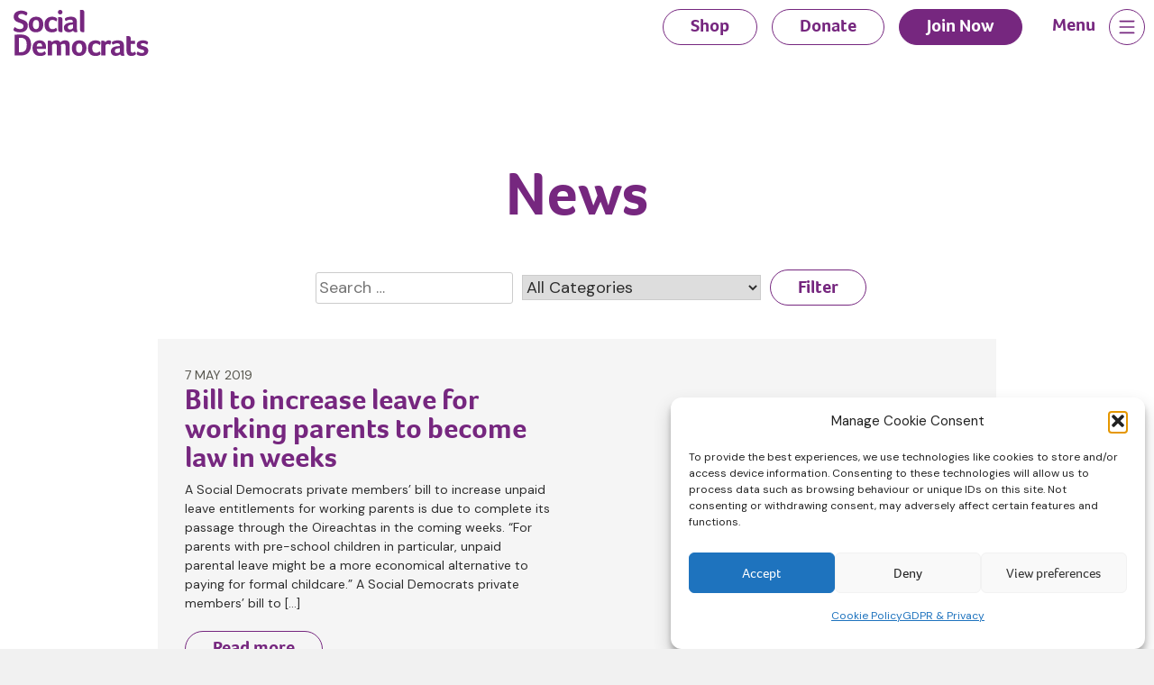

--- FILE ---
content_type: text/html; charset=UTF-8
request_url: https://www.socialdemocrats.ie/tag/roisin-shortall/
body_size: 17411
content:
<!doctype html>
<html lang="en-US">

<head>
	<meta charset="UTF-8">
	<meta name="viewport" content="width=device-width, initial-scale=1">
	<link rel="profile" href="https://gmpg.org/xfn/11">
	<link rel="preconnect" href="https://fonts.googleapis.com">
	<link rel="preconnect" href="https://fonts.gstatic.com" crossorigin>

	<link rel="apple-touch-icon" sizes="180x180" href="/apple-touch-icon.png">
	<link rel="icon" type="image/png" sizes="32x32" href="/favicon-32x32.png">
	<link rel="icon" type="image/png" sizes="16x16" href="/favicon-16x16.png">
	<link rel="manifest" href="/site.webmanifest">
	<link rel="mask-icon" href="/safari-pinned-tab.svg" color="#76277f">
	<meta name="msapplication-TileColor" content="#76277f">
	<meta name="theme-color" content="#76277f">

	<meta name='robots' content='index, follow, max-image-preview:large, max-snippet:-1, max-video-preview:-1' />
<link rel="alternate" hreflang="en" href="https://www.socialdemocrats.ie/tag/roisin-shortall/" />
<link rel="alternate" hreflang="ga" href="https://www.socialdemocrats.ie/ga/tag/roisin-shortall/" />
<link rel="alternate" hreflang="x-default" href="https://www.socialdemocrats.ie/tag/roisin-shortall/" />

	<!-- This site is optimized with the Yoast SEO plugin v26.6 - https://yoast.com/wordpress/plugins/seo/ -->
	<title>Róisín Shortall Archives - Social Democrats</title>
	<link rel="canonical" href="https://www.socialdemocrats.ie/tag/roisin-shortall/" />
	<link rel="next" href="https://www.socialdemocrats.ie/tag/roisin-shortall/page/2/" />
	<meta property="og:locale" content="en_US" />
	<meta property="og:type" content="article" />
	<meta property="og:title" content="Róisín Shortall Archives - Social Democrats" />
	<meta property="og:url" content="https://www.socialdemocrats.ie/tag/roisin-shortall/" />
	<meta property="og:site_name" content="Social Democrats" />
	<meta name="twitter:card" content="summary_large_image" />
	<meta name="twitter:site" content="@SocDems" />
	<script type="application/ld+json" class="yoast-schema-graph">{"@context":"https://schema.org","@graph":[{"@type":"CollectionPage","@id":"https://www.socialdemocrats.ie/tag/roisin-shortall/","url":"https://www.socialdemocrats.ie/tag/roisin-shortall/","name":"Róisín Shortall Archives - Social Democrats","isPartOf":{"@id":"https://www.socialdemocrats.ie/#website"},"breadcrumb":{"@id":"https://www.socialdemocrats.ie/tag/roisin-shortall/#breadcrumb"},"inLanguage":"en-US"},{"@type":"BreadcrumbList","@id":"https://www.socialdemocrats.ie/tag/roisin-shortall/#breadcrumb","itemListElement":[{"@type":"ListItem","position":1,"name":"Home","item":"https://www.socialdemocrats.ie/"},{"@type":"ListItem","position":2,"name":"Róisín Shortall"}]},{"@type":"WebSite","@id":"https://www.socialdemocrats.ie/#website","url":"https://www.socialdemocrats.ie/","name":"Social Democrats","description":"Change Ireland for the better","publisher":{"@id":"https://www.socialdemocrats.ie/#organization"},"potentialAction":[{"@type":"SearchAction","target":{"@type":"EntryPoint","urlTemplate":"https://www.socialdemocrats.ie/?s={search_term_string}"},"query-input":{"@type":"PropertyValueSpecification","valueRequired":true,"valueName":"search_term_string"}}],"inLanguage":"en-US"},{"@type":"Organization","@id":"https://www.socialdemocrats.ie/#organization","name":"The Social Democrats","url":"https://www.socialdemocrats.ie/","logo":{"@type":"ImageObject","inLanguage":"en-US","@id":"https://www.socialdemocrats.ie/#/schema/logo/image/","url":"https://www.socialdemocrats.ie/wp-content/uploads/2023/09/SocDems-logo.png","contentUrl":"https://www.socialdemocrats.ie/wp-content/uploads/2023/09/SocDems-logo.png","width":846,"height":358,"caption":"The Social Democrats"},"image":{"@id":"https://www.socialdemocrats.ie/#/schema/logo/image/"},"sameAs":["https://www.facebook.com/socialdemocratsireland","https://x.com/SocDems"]}]}</script>
	<!-- / Yoast SEO plugin. -->


<link rel='dns-prefetch' href='//www.googletagmanager.com' />
<link rel='dns-prefetch' href='//fonts.googleapis.com' />
<link rel='dns-prefetch' href='//use.typekit.net' />
<link rel="alternate" type="application/rss+xml" title="Social Democrats &raquo; Feed" href="https://www.socialdemocrats.ie/feed/" />
<link rel="alternate" type="application/rss+xml" title="Social Democrats &raquo; Comments Feed" href="https://www.socialdemocrats.ie/comments/feed/" />
<link rel="alternate" type="application/rss+xml" title="Social Democrats &raquo; Róisín Shortall Tag Feed" href="https://www.socialdemocrats.ie/ga/tag/roisin-shortall/feed/" />
<style id='wp-img-auto-sizes-contain-inline-css'>
img:is([sizes=auto i],[sizes^="auto," i]){contain-intrinsic-size:3000px 1500px}
/*# sourceURL=wp-img-auto-sizes-contain-inline-css */
</style>
<link rel='stylesheet' id='searchandfilter-css' href='https://www.socialdemocrats.ie/wp-content/plugins/search-filter/style.css?ver=1' media='all' />
<link rel='stylesheet' id='woocommerce-layout-css' href='https://www.socialdemocrats.ie/wp-content/plugins/woocommerce/assets/css/woocommerce-layout.css?ver=10.4.3' media='all' />
<link rel='stylesheet' id='woocommerce-smallscreen-css' href='https://www.socialdemocrats.ie/wp-content/plugins/woocommerce/assets/css/woocommerce-smallscreen.css?ver=10.4.3' media='only screen and (max-width: 768px)' />
<link rel='stylesheet' id='woocommerce-general-css' href='https://www.socialdemocrats.ie/wp-content/plugins/woocommerce/assets/css/woocommerce.css?ver=10.4.3' media='all' />
<style id='woocommerce-inline-inline-css'>
.woocommerce form .form-row .required { visibility: visible; }
/*# sourceURL=woocommerce-inline-inline-css */
</style>
<link rel='stylesheet' id='wpml-legacy-horizontal-list-0-css' href='https://www.socialdemocrats.ie/wp-content/plugins/sitepress-multilingual-cms/templates/language-switchers/legacy-list-horizontal/style.min.css?ver=1' media='all' />
<link rel='stylesheet' id='cmplz-general-css' href='https://www.socialdemocrats.ie/wp-content/plugins/complianz-gdpr/assets/css/cookieblocker.min.css?ver=1766569619' media='all' />
<link rel='stylesheet' id='google-css' href='https://fonts.googleapis.com/css2?family=DM+Sans:opsz,wght@9..40,400;9..40,700&#038;display=swap' media='all' />
<link rel='stylesheet' id='typekit-css' href='https://use.typekit.net/jux6lpk.css?ver=6.9' media='all' />
<link rel='stylesheet' id='socdems-style-css' href='https://www.socialdemocrats.ie/wp-content/themes/socdems/css/style.css?ver=1765803321' media='all' />
<script src="https://www.socialdemocrats.ie/wp-includes/js/jquery/jquery.min.js?ver=3.7.1" id="jquery-core-js"></script>
<script src="https://www.socialdemocrats.ie/wp-includes/js/jquery/jquery-migrate.min.js?ver=3.4.1" id="jquery-migrate-js"></script>
<script id="stripe_nfpluginsettings-js-extra">
var stripe_nfpluginsettings = {"clearLogRestUrl":"https://www.socialdemocrats.ie/wp-json/ninja-forms-stripe/v1/debug-log/delete-all","clearLogButtonId":"stripe_clear_debug_logger","downloadLogRestUrl":"https://www.socialdemocrats.ie/wp-json/ninja-forms-stripe/v1/debug-log/get-all","downloadLogButtonId":"stripe_download_debug_logger","_wpnonce":"b92e79f096"};
//# sourceURL=stripe_nfpluginsettings-js-extra
</script>
<script src="https://www.socialdemocrats.ie/wp-content/plugins/ninja-forms-stripe/assets/js/nfpluginsettings.js?ver=3.2.8" id="stripe_nfpluginsettings-js"></script>
<script id="wpml-cookie-js-extra">
var wpml_cookies = {"wp-wpml_current_language":{"value":"en","expires":1,"path":"/"}};
var wpml_cookies = {"wp-wpml_current_language":{"value":"en","expires":1,"path":"/"}};
//# sourceURL=wpml-cookie-js-extra
</script>
<script src="https://www.socialdemocrats.ie/wp-content/plugins/sitepress-multilingual-cms/res/js/cookies/language-cookie.js?ver=486900" id="wpml-cookie-js" defer data-wp-strategy="defer"></script>
<script src="https://www.socialdemocrats.ie/wp-content/plugins/woocommerce/assets/js/jquery-blockui/jquery.blockUI.min.js?ver=2.7.0-wc.10.4.3" id="wc-jquery-blockui-js" data-wp-strategy="defer"></script>
<script id="wc-add-to-cart-js-extra">
var wc_add_to_cart_params = {"ajax_url":"/wp-admin/admin-ajax.php","wc_ajax_url":"/?wc-ajax=%%endpoint%%","i18n_view_cart":"View cart","cart_url":"https://www.socialdemocrats.ie/cart/","is_cart":"","cart_redirect_after_add":"no"};
//# sourceURL=wc-add-to-cart-js-extra
</script>
<script src="https://www.socialdemocrats.ie/wp-content/plugins/woocommerce/assets/js/frontend/add-to-cart.min.js?ver=10.4.3" id="wc-add-to-cart-js" defer data-wp-strategy="defer"></script>
<script src="https://www.socialdemocrats.ie/wp-content/plugins/woocommerce/assets/js/js-cookie/js.cookie.min.js?ver=2.1.4-wc.10.4.3" id="wc-js-cookie-js" data-wp-strategy="defer"></script>

<!-- Google tag (gtag.js) snippet added by Site Kit -->
<!-- Google Analytics snippet added by Site Kit -->
<script src="https://www.googletagmanager.com/gtag/js?id=GT-5DC8CC9" id="google_gtagjs-js" async></script>
<script id="google_gtagjs-js-after">
window.dataLayer = window.dataLayer || [];function gtag(){dataLayer.push(arguments);}
gtag("set","linker",{"domains":["www.socialdemocrats.ie"]});
gtag("js", new Date());
gtag("set", "developer_id.dZTNiMT", true);
gtag("config", "GT-5DC8CC9");
 window._googlesitekit = window._googlesitekit || {}; window._googlesitekit.throttledEvents = []; window._googlesitekit.gtagEvent = (name, data) => { var key = JSON.stringify( { name, data } ); if ( !! window._googlesitekit.throttledEvents[ key ] ) { return; } window._googlesitekit.throttledEvents[ key ] = true; setTimeout( () => { delete window._googlesitekit.throttledEvents[ key ]; }, 5 ); gtag( "event", name, { ...data, event_source: "site-kit" } ); }; 
//# sourceURL=google_gtagjs-js-after
</script>
<link rel="https://api.w.org/" href="https://www.socialdemocrats.ie/wp-json/" /><link rel="alternate" title="JSON" type="application/json" href="https://www.socialdemocrats.ie/wp-json/wp/v2/tags/16" /><link rel="EditURI" type="application/rsd+xml" title="RSD" href="https://www.socialdemocrats.ie/xmlrpc.php?rsd" />
<meta name="generator" content="WordPress 6.9" />
<meta name="generator" content="WooCommerce 10.4.3" />
<meta name="generator" content="WPML ver:4.8.6 stt:1,19;" />
<meta name="generator" content="Site Kit by Google 1.168.0" />			<style>.cmplz-hidden {
					display: none !important;
				}</style>	<noscript><style>.woocommerce-product-gallery{ opacity: 1 !important; }</style></noscript>
	<noscript><style>.lazyload[data-src]{display:none !important;}</style></noscript><style>.lazyload{background-image:none !important;}.lazyload:before{background-image:none !important;}</style>
	<!-- Twitter cards hack -->
		<!-- end Twitter hack -->

	<!-- Google Tag Manager -->
	<script>(function(w,d,s,l,i){w[l]=w[l]||[];w[l].push({'gtm.start':
		new Date().getTime(),event:'gtm.js'});var f=d.getElementsByTagName(s)[0],
	j=d.createElement(s),dl=l!='dataLayer'?'&l='+l:'';j.async=true;j.src=
	'https://www.googletagmanager.com/gtm.js?id='+i+dl;f.parentNode.insertBefore(j,f);
})(window,document,'script','dataLayer','GTM-N6PQ8WRD');</script>
<!-- End Google Tag Manager -->
<link rel='stylesheet' id='wc-blocks-style-css' href='https://www.socialdemocrats.ie/wp-content/plugins/woocommerce/assets/client/blocks/wc-blocks.css?ver=wc-10.4.3' media='all' />
<style id='global-styles-inline-css'>
:root{--wp--preset--aspect-ratio--square: 1;--wp--preset--aspect-ratio--4-3: 4/3;--wp--preset--aspect-ratio--3-4: 3/4;--wp--preset--aspect-ratio--3-2: 3/2;--wp--preset--aspect-ratio--2-3: 2/3;--wp--preset--aspect-ratio--16-9: 16/9;--wp--preset--aspect-ratio--9-16: 9/16;--wp--preset--color--black: #000000;--wp--preset--color--cyan-bluish-gray: #abb8c3;--wp--preset--color--white: #ffffff;--wp--preset--color--pale-pink: #f78da7;--wp--preset--color--vivid-red: #cf2e2e;--wp--preset--color--luminous-vivid-orange: #ff6900;--wp--preset--color--luminous-vivid-amber: #fcb900;--wp--preset--color--light-green-cyan: #7bdcb5;--wp--preset--color--vivid-green-cyan: #00d084;--wp--preset--color--pale-cyan-blue: #8ed1fc;--wp--preset--color--vivid-cyan-blue: #0693e3;--wp--preset--color--vivid-purple: #9b51e0;--wp--preset--gradient--vivid-cyan-blue-to-vivid-purple: linear-gradient(135deg,rgb(6,147,227) 0%,rgb(155,81,224) 100%);--wp--preset--gradient--light-green-cyan-to-vivid-green-cyan: linear-gradient(135deg,rgb(122,220,180) 0%,rgb(0,208,130) 100%);--wp--preset--gradient--luminous-vivid-amber-to-luminous-vivid-orange: linear-gradient(135deg,rgb(252,185,0) 0%,rgb(255,105,0) 100%);--wp--preset--gradient--luminous-vivid-orange-to-vivid-red: linear-gradient(135deg,rgb(255,105,0) 0%,rgb(207,46,46) 100%);--wp--preset--gradient--very-light-gray-to-cyan-bluish-gray: linear-gradient(135deg,rgb(238,238,238) 0%,rgb(169,184,195) 100%);--wp--preset--gradient--cool-to-warm-spectrum: linear-gradient(135deg,rgb(74,234,220) 0%,rgb(151,120,209) 20%,rgb(207,42,186) 40%,rgb(238,44,130) 60%,rgb(251,105,98) 80%,rgb(254,248,76) 100%);--wp--preset--gradient--blush-light-purple: linear-gradient(135deg,rgb(255,206,236) 0%,rgb(152,150,240) 100%);--wp--preset--gradient--blush-bordeaux: linear-gradient(135deg,rgb(254,205,165) 0%,rgb(254,45,45) 50%,rgb(107,0,62) 100%);--wp--preset--gradient--luminous-dusk: linear-gradient(135deg,rgb(255,203,112) 0%,rgb(199,81,192) 50%,rgb(65,88,208) 100%);--wp--preset--gradient--pale-ocean: linear-gradient(135deg,rgb(255,245,203) 0%,rgb(182,227,212) 50%,rgb(51,167,181) 100%);--wp--preset--gradient--electric-grass: linear-gradient(135deg,rgb(202,248,128) 0%,rgb(113,206,126) 100%);--wp--preset--gradient--midnight: linear-gradient(135deg,rgb(2,3,129) 0%,rgb(40,116,252) 100%);--wp--preset--font-size--small: 18px;--wp--preset--font-size--medium: 18px;--wp--preset--font-size--large: 20px;--wp--preset--font-size--x-large: 42px;--wp--preset--font-size--extra-small: 16px;--wp--preset--font-size--extra-large: 24px;--wp--preset--font-size--huge: 32px;--wp--preset--spacing--20: 0.44rem;--wp--preset--spacing--30: 0.67rem;--wp--preset--spacing--40: 1rem;--wp--preset--spacing--50: 1.5rem;--wp--preset--spacing--60: 2.25rem;--wp--preset--spacing--70: 3.38rem;--wp--preset--spacing--80: 5.06rem;--wp--preset--shadow--natural: 6px 6px 9px rgba(0, 0, 0, 0.2);--wp--preset--shadow--deep: 12px 12px 50px rgba(0, 0, 0, 0.4);--wp--preset--shadow--sharp: 6px 6px 0px rgba(0, 0, 0, 0.2);--wp--preset--shadow--outlined: 6px 6px 0px -3px rgb(255, 255, 255), 6px 6px rgb(0, 0, 0);--wp--preset--shadow--crisp: 6px 6px 0px rgb(0, 0, 0);}:where(body) { margin: 0; }.wp-site-blocks > .alignleft { float: left; margin-right: 2em; }.wp-site-blocks > .alignright { float: right; margin-left: 2em; }.wp-site-blocks > .aligncenter { justify-content: center; margin-left: auto; margin-right: auto; }:where(.is-layout-flex){gap: 0.5em;}:where(.is-layout-grid){gap: 0.5em;}.is-layout-flow > .alignleft{float: left;margin-inline-start: 0;margin-inline-end: 2em;}.is-layout-flow > .alignright{float: right;margin-inline-start: 2em;margin-inline-end: 0;}.is-layout-flow > .aligncenter{margin-left: auto !important;margin-right: auto !important;}.is-layout-constrained > .alignleft{float: left;margin-inline-start: 0;margin-inline-end: 2em;}.is-layout-constrained > .alignright{float: right;margin-inline-start: 2em;margin-inline-end: 0;}.is-layout-constrained > .aligncenter{margin-left: auto !important;margin-right: auto !important;}.is-layout-constrained > :where(:not(.alignleft):not(.alignright):not(.alignfull)){margin-left: auto !important;margin-right: auto !important;}body .is-layout-flex{display: flex;}.is-layout-flex{flex-wrap: wrap;align-items: center;}.is-layout-flex > :is(*, div){margin: 0;}body .is-layout-grid{display: grid;}.is-layout-grid > :is(*, div){margin: 0;}body{padding-top: 0px;padding-right: 0px;padding-bottom: 0px;padding-left: 0px;}a:where(:not(.wp-element-button)){text-decoration: underline;}:root :where(.wp-element-button, .wp-block-button__link){background-color: #32373c;border-width: 0;color: #fff;font-family: inherit;font-size: inherit;font-style: inherit;font-weight: inherit;letter-spacing: inherit;line-height: inherit;padding-top: calc(0.667em + 2px);padding-right: calc(1.333em + 2px);padding-bottom: calc(0.667em + 2px);padding-left: calc(1.333em + 2px);text-decoration: none;text-transform: inherit;}.has-black-color{color: var(--wp--preset--color--black) !important;}.has-cyan-bluish-gray-color{color: var(--wp--preset--color--cyan-bluish-gray) !important;}.has-white-color{color: var(--wp--preset--color--white) !important;}.has-pale-pink-color{color: var(--wp--preset--color--pale-pink) !important;}.has-vivid-red-color{color: var(--wp--preset--color--vivid-red) !important;}.has-luminous-vivid-orange-color{color: var(--wp--preset--color--luminous-vivid-orange) !important;}.has-luminous-vivid-amber-color{color: var(--wp--preset--color--luminous-vivid-amber) !important;}.has-light-green-cyan-color{color: var(--wp--preset--color--light-green-cyan) !important;}.has-vivid-green-cyan-color{color: var(--wp--preset--color--vivid-green-cyan) !important;}.has-pale-cyan-blue-color{color: var(--wp--preset--color--pale-cyan-blue) !important;}.has-vivid-cyan-blue-color{color: var(--wp--preset--color--vivid-cyan-blue) !important;}.has-vivid-purple-color{color: var(--wp--preset--color--vivid-purple) !important;}.has-black-background-color{background-color: var(--wp--preset--color--black) !important;}.has-cyan-bluish-gray-background-color{background-color: var(--wp--preset--color--cyan-bluish-gray) !important;}.has-white-background-color{background-color: var(--wp--preset--color--white) !important;}.has-pale-pink-background-color{background-color: var(--wp--preset--color--pale-pink) !important;}.has-vivid-red-background-color{background-color: var(--wp--preset--color--vivid-red) !important;}.has-luminous-vivid-orange-background-color{background-color: var(--wp--preset--color--luminous-vivid-orange) !important;}.has-luminous-vivid-amber-background-color{background-color: var(--wp--preset--color--luminous-vivid-amber) !important;}.has-light-green-cyan-background-color{background-color: var(--wp--preset--color--light-green-cyan) !important;}.has-vivid-green-cyan-background-color{background-color: var(--wp--preset--color--vivid-green-cyan) !important;}.has-pale-cyan-blue-background-color{background-color: var(--wp--preset--color--pale-cyan-blue) !important;}.has-vivid-cyan-blue-background-color{background-color: var(--wp--preset--color--vivid-cyan-blue) !important;}.has-vivid-purple-background-color{background-color: var(--wp--preset--color--vivid-purple) !important;}.has-black-border-color{border-color: var(--wp--preset--color--black) !important;}.has-cyan-bluish-gray-border-color{border-color: var(--wp--preset--color--cyan-bluish-gray) !important;}.has-white-border-color{border-color: var(--wp--preset--color--white) !important;}.has-pale-pink-border-color{border-color: var(--wp--preset--color--pale-pink) !important;}.has-vivid-red-border-color{border-color: var(--wp--preset--color--vivid-red) !important;}.has-luminous-vivid-orange-border-color{border-color: var(--wp--preset--color--luminous-vivid-orange) !important;}.has-luminous-vivid-amber-border-color{border-color: var(--wp--preset--color--luminous-vivid-amber) !important;}.has-light-green-cyan-border-color{border-color: var(--wp--preset--color--light-green-cyan) !important;}.has-vivid-green-cyan-border-color{border-color: var(--wp--preset--color--vivid-green-cyan) !important;}.has-pale-cyan-blue-border-color{border-color: var(--wp--preset--color--pale-cyan-blue) !important;}.has-vivid-cyan-blue-border-color{border-color: var(--wp--preset--color--vivid-cyan-blue) !important;}.has-vivid-purple-border-color{border-color: var(--wp--preset--color--vivid-purple) !important;}.has-vivid-cyan-blue-to-vivid-purple-gradient-background{background: var(--wp--preset--gradient--vivid-cyan-blue-to-vivid-purple) !important;}.has-light-green-cyan-to-vivid-green-cyan-gradient-background{background: var(--wp--preset--gradient--light-green-cyan-to-vivid-green-cyan) !important;}.has-luminous-vivid-amber-to-luminous-vivid-orange-gradient-background{background: var(--wp--preset--gradient--luminous-vivid-amber-to-luminous-vivid-orange) !important;}.has-luminous-vivid-orange-to-vivid-red-gradient-background{background: var(--wp--preset--gradient--luminous-vivid-orange-to-vivid-red) !important;}.has-very-light-gray-to-cyan-bluish-gray-gradient-background{background: var(--wp--preset--gradient--very-light-gray-to-cyan-bluish-gray) !important;}.has-cool-to-warm-spectrum-gradient-background{background: var(--wp--preset--gradient--cool-to-warm-spectrum) !important;}.has-blush-light-purple-gradient-background{background: var(--wp--preset--gradient--blush-light-purple) !important;}.has-blush-bordeaux-gradient-background{background: var(--wp--preset--gradient--blush-bordeaux) !important;}.has-luminous-dusk-gradient-background{background: var(--wp--preset--gradient--luminous-dusk) !important;}.has-pale-ocean-gradient-background{background: var(--wp--preset--gradient--pale-ocean) !important;}.has-electric-grass-gradient-background{background: var(--wp--preset--gradient--electric-grass) !important;}.has-midnight-gradient-background{background: var(--wp--preset--gradient--midnight) !important;}.has-small-font-size{font-size: var(--wp--preset--font-size--small) !important;}.has-medium-font-size{font-size: var(--wp--preset--font-size--medium) !important;}.has-large-font-size{font-size: var(--wp--preset--font-size--large) !important;}.has-x-large-font-size{font-size: var(--wp--preset--font-size--x-large) !important;}.has-extra-small-font-size{font-size: var(--wp--preset--font-size--extra-small) !important;}.has-extra-large-font-size{font-size: var(--wp--preset--font-size--extra-large) !important;}.has-huge-font-size{font-size: var(--wp--preset--font-size--huge) !important;}
/*# sourceURL=global-styles-inline-css */
</style>
<link rel='stylesheet' id='wc-stripe-blocks-checkout-style-css' href='https://www.socialdemocrats.ie/wp-content/plugins/woocommerce-gateway-stripe/build/upe-blocks.css?ver=1e1661bb3db973deba05' media='all' />
</head>
<body data-cmplz=1 class="archive tag tag-roisin-shortall tag-16 wp-theme-socdems theme-socdems woocommerce-no-js hfeed">
	<!-- Google Tag Manager (noscript) -->
	<noscript><iframe src="https://www.googletagmanager.com/ns.html?id=GTM-N6PQ8WRD"
		height="0" width="0" style="display:none;visibility:hidden"></iframe></noscript>
		<!-- End Google Tag Manager (noscript) -->

				<div id="page" class="site">
			<a class="skip-link screen-reader-text" href="#primary">Skip to content</a>

			<div class="topbutts">
				<div><a href="https://www.socialdemocrats.ie/donate/" class="" title="Donate to the Social Democrats">Donate</a></div>
				<div><a href="https://www.socialdemocrats.ie/join/" class="" title="Join the Social Democrats">Join Now</a></div>
			</div>

			<header id="masthead" class="site-header">
				<div class="container">
					<div class="row">
						<div class="col site-branding">

															<a href="https://www.socialdemocrats.ie/" rel="home"><img src="[data-uri]" alt="Social Democrats logo" title="Social Democrats" width="150" data-src="https://www.socialdemocrats.ie/wp-content/themes/socdems/img/social-democrats_logo.svg" decoding="async" class="lazyload" /><noscript><img src="https://www.socialdemocrats.ie/wp-content/themes/socdems/img/social-democrats_logo.svg" alt="Social Democrats logo" title="Social Democrats" width="150" data-eio="l" /></noscript></a>
								

						</div><!-- .site-branding -->

						
						<div class="d-none d-sm-block">
							
							<nav id="header-navigation" class="col header-navigation">
								<div class="menu-header-menu-container"><ul id="header-menu" class="menu"><li id="menu-item-14782" class="menu-item menu-item-type-post_type menu-item-object-page menu-item-14782"><a href="https://www.socialdemocrats.ie/shop/">Shop</a></li>
<li id="menu-item-19" class="menu-item menu-item-type-post_type menu-item-object-page menu-item-19"><a href="https://www.socialdemocrats.ie/donate/">Donate</a></li>
<li id="menu-item-18" class="alt menu-item menu-item-type-post_type menu-item-object-page menu-item-18"><a href="https://www.socialdemocrats.ie/join/">Join Now</a></li>
</ul></div>							</nav><!-- #site-navigation -->
						</div>
						<div>
							<nav id="site-navigation" class="main-navigation">
																<button class="navigation-trigger" onclick="this.classList.toggle('active')">
									<p>Menu</p>
									<svg class="ham hamRotate ham8" viewBox="0 0 100 100" >
										<path
										class="line top"
										d="m 30,33 h 40 c 3.722839,0 7.5,3.126468 7.5,8.578427 0,5.451959 -2.727029,8.421573 -7.5,8.421573 h -20" />
										<path
										class="line middle"
										d="m 30,50 h 40" />
										<path
										class="line bottom"
										d="m 70,67 h -40 c 0,0 -7.5,-0.802118 -7.5,-8.365747 0,-7.563629 7.5,-8.634253 7.5,-8.634253 h 20" />
									</svg>
								</button>
								<section class="full-screen-menu">
									<div class="container">
										<div class="row">
											<div class="col-md-12">
												<div class="menu-section-wrapper">
													<div class="menu-section">
														<h4>Find Out More</h4>
														<div class="menu-main-menu-container"><ul id="menu-1" class="menu"><li id="menu-item-3169" class="menu-item menu-item-type-post_type menu-item-object-page menu-item-3169"><a href="https://www.socialdemocrats.ie/about/">About Us</a></li>
<li id="menu-item-3170" class="menu-item menu-item-type-post_type menu-item-object-page menu-item-3170"><a href="https://www.socialdemocrats.ie/our-policies/">Our Policies</a></li>
<li id="menu-item-11941" class="menu-item menu-item-type-custom menu-item-object-custom menu-item-11941"><a href="https://www.socialdemocrats.ie/campaigns/">Campaigns</a></li>
<li id="menu-item-3171" class="menu-item menu-item-type-custom menu-item-object-custom menu-item-3171"><a href="https://www.socialdemocrats.ie/our-people/">Our People</a></li>
<li id="menu-item-2675" class="menu-item menu-item-type-post_type menu-item-object-page current_page_parent menu-item-2675"><a href="https://www.socialdemocrats.ie/news/">News</a></li>
<li id="menu-item-14780" class="menu-item menu-item-type-post_type menu-item-object-page menu-item-14780"><a href="https://www.socialdemocrats.ie/shop/">Shop</a></li>
</ul></div>													</div>
													<div class="menu-section">
														<h4>Legal & Privacy</h4>
														<nav class="legal-nav">
														<div class="menu-main-menu-legal-container"><ul id="menu-2" class="menu"><li id="menu-item-2676" class="menu-item menu-item-type-post_type menu-item-object-page menu-item-privacy-policy menu-item-2676"><a rel="privacy-policy" href="https://www.socialdemocrats.ie/privacy-policy/">GDPR &#038; Privacy</a></li>
<li id="menu-item-2678" class="menu-item menu-item-type-post_type menu-item-object-page menu-item-2678"><a href="https://www.socialdemocrats.ie/cookie-policy-eu/">Cookie Policy (EU)</a></li>
<li id="menu-item-2679" class="menu-item menu-item-type-post_type menu-item-object-page menu-item-2679"><a href="https://www.socialdemocrats.ie/jobs/">Work With Us</a></li>
<li id="menu-item-14781" class="menu-item menu-item-type-post_type menu-item-object-page menu-item-14781"><a href="https://www.socialdemocrats.ie/online-shop-help/">Online Shop Help</a></li>
<li id="menu-item-3168" class="menu-item menu-item-type-post_type menu-item-object-page menu-item-3168"><a href="https://www.socialdemocrats.ie/contact/">Contact Us</a></li>
</ul></div>														</nav>
														<h4>Social</h4>
														<div class="menu-social-links">
															
															<a href="https://www.facebook.com/socialdemocratsireland" target="_blank" title="Facebook"><img src="[data-uri]" title="Facebook" alt="Facebook logo" data-src="https://www.socialdemocrats.ie/wp-content/themes/socdems/img/ic_facebook.svg" decoding="async" class="lazyload" /><noscript><img src="https://www.socialdemocrats.ie/wp-content/themes/socdems/img/ic_facebook.svg" title="Facebook" alt="Facebook logo" data-eio="l" /></noscript></a>
															<a href="https://www.instagram.com/social_democrats/" target="_blank" title="Instagram"><img src="[data-uri]" title="Instagram" alt="Instagram logo" data-src="https://www.socialdemocrats.ie/wp-content/themes/socdems/img/ic_instagram.svg" decoding="async" class="lazyload" /><noscript><img src="https://www.socialdemocrats.ie/wp-content/themes/socdems/img/ic_instagram.svg" title="Instagram" alt="Instagram logo" data-eio="l" /></noscript></a>
															<a href="https://www.tiktok.com/@social_democrats" target="_blank" title="TikTok"><img src="[data-uri]" title="TikTok" alt="TikTok logo" data-src="https://www.socialdemocrats.ie/wp-content/themes/socdems/img/ic_tiktok.svg" decoding="async" class="lazyload" /><noscript><img src="https://www.socialdemocrats.ie/wp-content/themes/socdems/img/ic_tiktok.svg" title="TikTok" alt="TikTok logo" data-eio="l" /></noscript></a>
															<a href="https://bsky.app/profile/social-democrats.bsky.social" target="_blank" title="BlueSky"><img src="https://www.socialdemocrats.ie/wp-content/themes/socdems/img/ic_bluesky.svg" title="BlueSky" alt="BlueSky logo" data-src="https://www.socialdemocrats.ie/wp-content/themes/socdems/img/ic_bluesky.svg" decoding="async" class=" lazyloaded"></a>
														</div>
													</div>
												</div>
											</div>
											<div class="col-12">
												<p class="menu-copyright">
													Social Democrats © Copyright
												</p>
											</div>
										</div>
									</div>
								</section>
							</nav><!-- #site-navigation -->
						</div>
					</div>
				</div>


			</header><!-- #masthead -->
	<main id="primary" class="site-main">


	<div class="container">
    <div class="row justify-content-md-center">
    <div class="col col-sm-9">

		<header class="page-header">
            <h1 class="page-title">News</h1>
        </header>

		<div class="filters">
			
				<form action="" method="post" class="searchandfilter">
					<div><ul><li><input type="text" name="ofsearch" placeholder="Search &hellip;" value=""></li><li><select  name='ofcategory' id='ofcategory' class='postform'>
	<option value='0' selected='selected'>All Categories</option>
	<option class="level-0" value="640">Accountability</option>
	<option class="level-0" value="410">Agriculture</option>
	<option class="level-0" value="773">AHR</option>
	<option class="level-0" value="593">AI</option>
	<option class="level-0" value="396">Aidan Farrelly</option>
	<option class="level-0" value="582">Animal welfare</option>
	<option class="level-0" value="9">Anti Corruption Agency</option>
	<option class="level-0" value="675">Arts</option>
	<option class="level-0" value="734">Assessment of Need</option>
	<option class="level-0" value="517">Biodiversity</option>
	<option class="level-0" value="388">Branch Office</option>
	<option class="level-0" value="552">Budget 2025</option>
	<option class="level-0" value="735">Budget 2026</option>
	<option class="level-0" value="739">Carer&#8217;s Allowance</option>
	<option class="level-0" value="719">Caroline Winstanley</option>
	<option class="level-0" value="775">Catherine Connolly</option>
	<option class="level-0" value="182">Catherine Murphy</option>
	<option class="level-0" value="783">Census</option>
	<option class="level-0" value="542">Child poverty</option>
	<option class="level-0" value="296">Childcare</option>
	<option class="level-0" value="540">Children</option>
	<option class="level-0" value="723">Children&#8217;s Health Ireland</option>
	<option class="level-0" value="580">Chris Pender</option>
	<option class="level-0" value="278">Cian O&#8217;Callaghan</option>
	<option class="level-0" value="405">Climate</option>
	<option class="level-0" value="13">Constituencies</option>
	<option class="level-0" value="782">Cork</option>
	<option class="level-0" value="650">Cost of living</option>
	<option class="level-0" value="395">Council</option>
	<option class="level-0" value="387">Councillors</option>
	<option class="level-0" value="502">Crime</option>
	<option class="level-0" value="780">DAA</option>
	<option class="level-0" value="667">Dáil speaking rights</option>
	<option class="level-0" value="554">Daniel Ennis</option>
	<option class="level-0" value="722">data</option>
	<option class="level-0" value="676">Data centres</option>
	<option class="level-0" value="407">Defence Forces</option>
	<option class="level-0" value="798">Dental services</option>
	<option class="level-0" value="499">Disability</option>
	<option class="level-0" value="674">Disinformation</option>
	<option class="level-0" value="776">Domestic abuse</option>
	<option class="level-0" value="656">Drug addiction</option>
	<option class="level-0" value="733">Drug use</option>
	<option class="level-0" value="725">Dublin</option>
	<option class="level-0" value="555">Dublin Bay South</option>
	<option class="level-0" value="793">Dublin Central by-election</option>
	<option class="level-0" value="495">Dublin city centre</option>
	<option class="level-0" value="67">Dublin Rathdown</option>
	<option class="level-0" value="218">Education</option>
	<option class="level-0" value="569">Elisa O&#8217;Donovan</option>
	<option class="level-0" value="684">Employment</option>
	<option class="level-0" value="539">Energy</option>
	<option class="level-0" value="724">Enterprise</option>
	<option class="level-0" value="727">Environment</option>
	<option class="level-0" value="796">Eoin Hayes</option>
	<option class="level-0" value="651">Eoin Ó Broin</option>
	<option class="level-0" value="515">Ethics</option>
	<option class="level-0" value="736">EU</option>
	<option class="level-0" value="498">European Elections</option>
	<option class="level-0" value="785">evictions</option>
	<option class="level-0" value="549">FAI</option>
	<option class="level-0" value="88">Finance</option>
	<option class="level-0" value="570">Flooding</option>
	<option class="level-0" value="408">Foreign Affairs</option>
	<option class="level-0" value="770">Further and higher education</option>
	<option class="level-0" value="689">GAA</option>
	<option class="level-0" value="403">Gaeilge</option>
	<option class="level-0" value="730">Gaeltacht</option>
	<option class="level-0" value="12">Galway</option>
	<option class="level-0" value="496">Garda</option>
	<option class="level-0" value="316">Gary Gannon</option>
	<option class="level-0" value="529">Gaza</option>
	<option class="level-0" value="687">GDPR</option>
	<option class="level-0" value="397">GE Candidates</option>
	<option class="level-0" value="6">General</option>
	<option class="level-0" value="494">General election</option>
	<option class="level-0" value="643">General election 2024</option>
	<option class="level-0" value="583">Greyhound racing</option>
	<option class="level-0" value="799">Grok</option>
	<option class="level-0" value="11">Health</option>
	<option class="level-0" value="400">Holly Cairns</option>
	<option class="level-0" value="663">Homelessness</option>
	<option class="level-0" value="10">Housing Crisis</option>
	<option class="level-0" value="726">HSE</option>
	<option class="level-0" value="784">human rights</option>
	<option class="level-0" value="528">Immigration</option>
	<option class="level-0" value="492">Immigration crisis</option>
	<option class="level-0" value="800">inequality</option>
	<option class="level-0" value="789">infrastructure</option>
	<option class="level-0" value="797">Iran</option>
	<option class="level-0" value="718">Israel</option>
	<option class="level-0" value="581">Jen Cummins</option>
	<option class="level-0" value="268">Jennifer Whitmore</option>
	<option class="level-0" value="560">Joan Hopkins</option>
	<option class="level-0" value="411">Justice</option>
	<option class="level-0" value="374">Latest Activities</option>
	<option class="level-0" value="8">Latest News</option>
	<option class="level-0" value="406">LE Candidates</option>
	<option class="level-0" value="401">Leaders Message</option>
	<option class="level-0" value="794">Lesley Byrne</option>
	<option class="level-0" value="729">LGBTQI+</option>
	<option class="level-0" value="652">Liam Quaide</option>
	<option class="level-0" value="682">Living wage</option>
	<option class="level-0" value="530">Local elections</option>
	<option class="level-0" value="720">marine</option>
	<option class="level-0" value="653">Mental health</option>
	<option class="level-0" value="673">Misinformation</option>
	<option class="level-0" value="556">Mother and baby homes</option>
	<option class="level-0" value="649">National Children&#8217;s Hospital</option>
	<option class="level-0" value="562">Nature Restoration</option>
	<option class="level-0" value="644">Neutrality</option>
	<option class="level-0" value="1">News</option>
	<option class="level-0" value="717">nursing homes</option>
	<option class="level-0" value="595">Occupied Territories Bill</option>
	<option class="level-0" value="592">Online safety</option>
	<option class="level-0" value="664">Opposition</option>
	<option class="level-0" value="661">OPW</option>
	<option class="level-0" value="692">PAC</option>
	<option class="level-0" value="642">Pádraig Rice</option>
	<option class="level-0" value="738">Palestine</option>
	<option class="level-0" value="641">Patricia Stephenson</option>
	<option class="level-0" value="402">Paul Mulville</option>
	<option class="level-0" value="677">Policing</option>
	<option class="level-0" value="777">Pollution</option>
	<option class="level-0" value="772">Poverty</option>
	<option class="level-0" value="778">President</option>
	<option class="level-0" value="779">Presidential election</option>
	<option class="level-0" value="7">Press Release</option>
	<option class="level-0" value="545">Pride</option>
	<option class="level-0" value="788">Public expenditure</option>
	<option class="level-0" value="660">Public services</option>
	<option class="level-0" value="737">Rents</option>
	<option class="level-0" value="500">Repeal</option>
	<option class="level-0" value="657">RIP.ie</option>
	<option class="level-0" value="672">Road safety</option>
	<option class="level-0" value="264">Róisín Shortall</option>
	<option class="level-0" value="286">Ronan Moore</option>
	<option class="level-0" value="510">Rory Hearne</option>
	<option class="level-0" value="685">RTÉ</option>
	<option class="level-0" value="666">Seanad</option>
	<option class="level-0" value="557">Sexual abuse</option>
	<option class="level-0" value="497">Sinéad Gibney</option>
	<option class="level-0" value="691">Sláintecare</option>
	<option class="level-0" value="53">SMEs</option>
	<option class="level-0" value="728">Social Democrats</option>
	<option class="level-0" value="688">social media</option>
	<option class="level-0" value="721">social protection</option>
	<option class="level-0" value="148">Social Welfare</option>
	<option class="level-0" value="678">Special education</option>
	<option class="level-0" value="683">Sports</option>
	<option class="level-0" value="503">Stardust</option>
	<option class="level-0" value="662">Storm</option>
	<option class="level-0" value="659">Storm damage</option>
	<option class="level-0" value="731">Students</option>
	<option class="level-0" value="493">targeting of politicians</option>
	<option class="level-0" value="681">Tariffs</option>
	<option class="level-0" value="399">TDs</option>
	<option class="level-0" value="385">TDs &amp; Councillors</option>
	<option class="level-0" value="771">Third level fees</option>
	<option class="level-0" value="686">Trans healthcare</option>
	<option class="level-0" value="547">Transport</option>
	<option class="level-0" value="679">Triple Lock</option>
	<option class="level-0" value="680">Trump</option>
	<option class="level-0" value="693">Tusla</option>
	<option class="level-0" value="774">UHL</option>
	<option class="level-0" value="690">Uisce Éireann</option>
	<option class="level-0" value="786">Ukraine</option>
	<option class="level-0" value="479">Unlisted</option>
	<option class="level-0" value="548">Violence against women</option>
	<option class="level-0" value="732">West Bank</option>
	<option class="level-0" value="516">Wildlife</option>
	<option class="level-0" value="658">Women in politics</option>
	<option class="level-0" value="501">Women&#8217;s healthcare</option>
	<option class="level-0" value="654">Workers&#8217; rights</option>
	<option class="level-0" value="648">Youth</option>
	<option class="level-0" value="787">Zelensky</option>
</select>
<input type="hidden" name="ofcategory_operator" value="and" /></li><li><input type="hidden" id="_searchandfilter_nonce" name="_searchandfilter_nonce" value="fdb0ed1c3c" /><input type="hidden" name="_wp_http_referer" value="/tag/roisin-shortall/" /><input type="hidden" name="ofsubmitted" value="1"><input type="submit" value="Filter"></li></ul></div></form>		</div>

		
			
<article id="post-749" class="news-item">
    <div class="row no-gutters align-items-stretch">
        <div class="col-sm-6 news-image order-sm-last lazyload" style=""></div>
        <div class="col-sm-6">
            <div class="news-inner">
                <div class="entry-meta">
                    <time datetime="2019-05-07T14:44:45+01:00" itemprop="datePublished">7 May 2019</time>
                </div><!-- .entry-meta -->
                <div class="news-content">
                    <a href="https://www.socialdemocrats.ie/bill-to-increase-leave-for-working-parents-to-become-law-in-weeks/" title="Bill to increase leave for  working parents to become law in weeks"><h2 class="entry-title">Bill to increase leave for  working parents to become law in weeks</h2></a>
                    <p>A Social Democrats private members’ bill to increase unpaid leave entitlements for working parents is due to complete its passage through the Oireachtas in the coming weeks. “For parents with pre-school children in particular, unpaid parental leave might be a more economical alternative to paying for formal childcare.&#8221; A Social Democrats private members’ bill to [&hellip;]</p>
<a href="https://www.socialdemocrats.ie/bill-to-increase-leave-for-working-parents-to-become-law-in-weeks/" class="btn">Read more</a>                </div>
                <div class="entry-meta" style="display:none">
                    <span class="byline"> by <span class="author vcard"><a class="url fn n" href="https://www.socialdemocrats.ie/author/zoo-admin/">ZOO Admin</a></span></span>                </div><!-- .entry-meta -->
            </div>
        </div>
    </div>
</article><!-- #post-749 -->

<article id="post-509" class="news-item">
    <div class="row no-gutters align-items-stretch">
        <div class="col-sm-6 news-image order-sm-last lazyload" style="" data-back="https://www.socialdemocrats.ie/wp-content/uploads/2023/09/N18018122-1024x683.jpg" data-eio-rwidth="1024" data-eio-rheight="683"></div>
        <div class="col-sm-6">
            <div class="news-inner">
                <div class="entry-meta">
                    <time datetime="2018-05-15T10:55:19+01:00" itemprop="datePublished">15 May 2018</time>
                </div><!-- .entry-meta -->
                <div class="news-content">
                    <a href="https://www.socialdemocrats.ie/social-democrats-bill-to-increase-parental-leave-to-six-months-goes-to-committee-tomorrow/" title="Social Democrats’ bill to increase parental leave to six months goes to committee tomorrow"><h2 class="entry-title">Social Democrats’ bill to increase parental leave to six months goes to committee tomorrow</h2></a>
                    <p>A Social Democrats’ private members’ bill to enable working parents to spend more time caring for their children goes to committee stage tomorrow, Wednesday 16th May. The Parental Leave (Amendment) Bill 2017 allows parents to take a total of six months (26 weeks) unpaid leave from their jobs without their employment rights being affected. This [&hellip;]</p>
<a href="https://www.socialdemocrats.ie/social-democrats-bill-to-increase-parental-leave-to-six-months-goes-to-committee-tomorrow/" class="btn">Read more</a>                </div>
                <div class="entry-meta" style="display:none">
                    <span class="byline"> by <span class="author vcard"><a class="url fn n" href="https://www.socialdemocrats.ie/author/zoo-admin/">ZOO Admin</a></span></span>                </div><!-- .entry-meta -->
            </div>
        </div>
    </div>
</article><!-- #post-509 -->

<article id="post-492" class="news-item">
    <div class="row no-gutters align-items-stretch">
        <div class="col-sm-6 news-image order-sm-last lazyload" style=""></div>
        <div class="col-sm-6">
            <div class="news-inner">
                <div class="entry-meta">
                    <time datetime="2018-04-27T11:14:15+01:00" itemprop="datePublished">27 April 2018</time>
                </div><!-- .entry-meta -->
                <div class="news-content">
                    <a href="https://www.socialdemocrats.ie/minister-for-health-needs-to-make-sure-that-all-206-women-affected-by-cervical-cancer-scare-are-notified-immediately/" title="Minister for Health needs to make sure that all 206 women affected by cervical cancer scare are notified immediately"><h2 class="entry-title">Minister for Health needs to make sure that all 206 women affected by cervical cancer scare are notified immediately</h2></a>
                    <p>Social Democrats co-leader Róisín Shortall TD today called on the Minister for Health to intervene to make sure that all 206 women whose smear tests have shown they have cervical cancer are notified immediately. Deputy Shortall said: “It beggars belief that no lessons appear to have been learned out of the tragedy of Vicky Phelan’s [&hellip;]</p>
<a href="https://www.socialdemocrats.ie/minister-for-health-needs-to-make-sure-that-all-206-women-affected-by-cervical-cancer-scare-are-notified-immediately/" class="btn">Read more</a>                </div>
                <div class="entry-meta" style="display:none">
                    <span class="byline"> by <span class="author vcard"><a class="url fn n" href="https://www.socialdemocrats.ie/author/zoo-admin/">ZOO Admin</a></span></span>                </div><!-- .entry-meta -->
            </div>
        </div>
    </div>
</article><!-- #post-492 -->

<article id="post-489" class="news-item">
    <div class="row no-gutters align-items-stretch">
        <div class="col-sm-6 news-image order-sm-last lazyload" style=""></div>
        <div class="col-sm-6">
            <div class="news-inner">
                <div class="entry-meta">
                    <time datetime="2018-04-24T11:19:55+01:00" itemprop="datePublished">24 April 2018</time>
                </div><!-- .entry-meta -->
                <div class="news-content">
                    <a href="https://www.socialdemocrats.ie/proposals-for-more-accountable-government-in-wake-of-inm-lobbying-scandal/" title="Proposals for more accountable government in wake of INM lobbying scandal"><h2 class="entry-title">Proposals for more accountable government in wake of INM lobbying scandal</h2></a>
                    <p>The Social Democrats today publish reform proposals to make lobbying activities more open and government decisions more accountable. The initiative is in direct response to the recent controversy over highly inappropriate contacts between Communications Minister Denis Naughten and a professional lobbyist for Independent News and Media in relation to the company&#8217;s proposed takeover of Celtic [&hellip;]</p>
<a href="https://www.socialdemocrats.ie/proposals-for-more-accountable-government-in-wake-of-inm-lobbying-scandal/" class="btn">Read more</a>                </div>
                <div class="entry-meta" style="display:none">
                    <span class="byline"> by <span class="author vcard"><a class="url fn n" href="https://www.socialdemocrats.ie/author/zoo-admin/">ZOO Admin</a></span></span>                </div><!-- .entry-meta -->
            </div>
        </div>
    </div>
</article><!-- #post-489 -->

<article id="post-488" class="news-item">
    <div class="row no-gutters align-items-stretch">
        <div class="col-sm-6 news-image order-sm-last lazyload" style=""></div>
        <div class="col-sm-6">
            <div class="news-inner">
                <div class="entry-meta">
                    <time datetime="2018-04-23T10:06:03+01:00" itemprop="datePublished">23 April 2018</time>
                </div><!-- .entry-meta -->
                <div class="news-content">
                    <a href="https://www.socialdemocrats.ie/primary-school-capitation-grants-must-be-restored-to-ease-burden-on-parents/" title="Primary school capitation grants must be restored to ease burden on parents"><h2 class="entry-title">Primary school capitation grants must be restored to ease burden on parents</h2></a>
                    <p>The Social Democrats have said the government must restore capitation rates for primary schools in this year’s Budget to ease the unsustainable burden on parents of subsidising the State’s ‘free education’. The party’s co-leader Róisín Shortall TD made the call following reports today of analysis by Grant Thornton which shows that parents are forking out [&hellip;]</p>
<a href="https://www.socialdemocrats.ie/primary-school-capitation-grants-must-be-restored-to-ease-burden-on-parents/" class="btn">Read more</a>                </div>
                <div class="entry-meta" style="display:none">
                    <span class="byline"> by <span class="author vcard"><a class="url fn n" href="https://www.socialdemocrats.ie/author/zoo-admin/">ZOO Admin</a></span></span>                </div><!-- .entry-meta -->
            </div>
        </div>
    </div>
</article><!-- #post-488 -->

<article id="post-475" class="news-item">
    <div class="row no-gutters align-items-stretch">
        <div class="col-sm-6 news-image order-sm-last lazyload" style=""></div>
        <div class="col-sm-6">
            <div class="news-inner">
                <div class="entry-meta">
                    <time datetime="2018-04-10T10:38:12+01:00" itemprop="datePublished">10 April 2018</time>
                </div><!-- .entry-meta -->
                <div class="news-content">
                    <a href="https://www.socialdemocrats.ie/social-democrats-select-aengus-o-maolain-to-contest-dublin-west/" title="Social Democrats select Aengus Ó Maoláin to contest Dublin West"><h2 class="entry-title">Social Democrats select Aengus Ó Maoláin to contest Dublin West</h2></a>
                    <p>The Social Democrats have selected Aengus Ó Maoláin to contest the next general election in Dublin West for the party. Party members met in the Bell in Blanchardstown on Monday the 9th of April where Ó Maoláin was chosen unanimously to represent the party. Speaking at the convention Ó Maoláin said, &#8220;the Social Democrats speak [&hellip;]</p>
<a href="https://www.socialdemocrats.ie/social-democrats-select-aengus-o-maolain-to-contest-dublin-west/" class="btn">Read more</a>                </div>
                <div class="entry-meta" style="display:none">
                    <span class="byline"> by <span class="author vcard"><a class="url fn n" href="https://www.socialdemocrats.ie/author/zoo-admin/">ZOO Admin</a></span></span>                </div><!-- .entry-meta -->
            </div>
        </div>
    </div>
</article><!-- #post-475 -->

<article id="post-473" class="news-item">
    <div class="row no-gutters align-items-stretch">
        <div class="col-sm-6 news-image order-sm-last lazyload" style=""></div>
        <div class="col-sm-6">
            <div class="news-inner">
                <div class="entry-meta">
                    <time datetime="2018-04-05T16:26:46+01:00" itemprop="datePublished">5 April 2018</time>
                </div><!-- .entry-meta -->
                <div class="news-content">
                    <a href="https://www.socialdemocrats.ie/reversal-of-fempi-cuts-key-to-ensuring-decent-public-access-to-gp-services/" title="Reversal of FEMPI cuts key to ensuring decent public access to GP services"><h2 class="entry-title">Reversal of FEMPI cuts key to ensuring decent public access to GP services</h2></a>
                    <p>Social Democrats co-leader Róisín Shortall TD today called on the Government to wake up to the crisis in General Practice and set out a timetable to reverse austerity cuts which are harming GP practices and patients. Deputy Shortall made her comments as major differences have emerged between the State and doctors over the scale of [&hellip;]</p>
<a href="https://www.socialdemocrats.ie/reversal-of-fempi-cuts-key-to-ensuring-decent-public-access-to-gp-services/" class="btn">Read more</a>                </div>
                <div class="entry-meta" style="display:none">
                    <span class="byline"> by <span class="author vcard"><a class="url fn n" href="https://www.socialdemocrats.ie/author/zoo-admin/">ZOO Admin</a></span></span>                </div><!-- .entry-meta -->
            </div>
        </div>
    </div>
</article><!-- #post-473 -->

<article id="post-467" class="news-item">
    <div class="row no-gutters align-items-stretch">
        <div class="col-sm-6 news-image order-sm-last lazyload" style=""></div>
        <div class="col-sm-6">
            <div class="news-inner">
                <div class="entry-meta">
                    <time datetime="2018-03-28T09:28:44+01:00" itemprop="datePublished">28 March 2018</time>
                </div><!-- .entry-meta -->
                <div class="news-content">
                    <a href="https://www.socialdemocrats.ie/official-incompetence-and-lack-of-accountability-at-heart-of-department-of-justice-email-review/" title="Official incompetence and lack of accountability at heart of Department of Justice email review"><h2 class="entry-title">Official incompetence and lack of accountability at heart of Department of Justice email review</h2></a>
                    <p>Social Democrats co-leader Róisín Shortall TD has expressed incredulity at the findings of the review into the Department of Justice’s failure to forward key documents to the Charleton Tribunal. Deputy Shortall said: “The review carried out by Senior Counsel Michael Collins shows an alarming degree of incompetence and laxity within the Department in its handling [&hellip;]</p>
<a href="https://www.socialdemocrats.ie/official-incompetence-and-lack-of-accountability-at-heart-of-department-of-justice-email-review/" class="btn">Read more</a>                </div>
                <div class="entry-meta" style="display:none">
                    <span class="byline"> by <span class="author vcard"><a class="url fn n" href="https://www.socialdemocrats.ie/author/zoo-admin/">ZOO Admin</a></span></span>                </div><!-- .entry-meta -->
            </div>
        </div>
    </div>
</article><!-- #post-467 -->

<article id="post-460" class="news-item">
    <div class="row no-gutters align-items-stretch">
        <div class="col-sm-6 news-image order-sm-last lazyload" style=""></div>
        <div class="col-sm-6">
            <div class="news-inner">
                <div class="entry-meta">
                    <time datetime="2018-03-23T14:43:59+00:00" itemprop="datePublished">23 March 2018</time>
                </div><!-- .entry-meta -->
                <div class="news-content">
                    <a href="https://www.socialdemocrats.ie/dublin-metrolink-cannot-be-allowed-to-destroy-na-fianna-gaa-club/" title="Dublin MetroLink cannot be allowed to destroy Na Fianna GAA club"><h2 class="entry-title">Dublin MetroLink cannot be allowed to destroy Na Fianna GAA club</h2></a>
                    <p>Social Democrats co-leader Róisín Shortall TD has called on Transport Infrastructure Ireland to make a commitment to engage with public representatives and Na Fianna personnel to find alternatives to the use of the Glasnevin club’s GAA pitches for the new MetroLink route. The Dublin North West TD said: “The planned use of Na Fianna’s grounds [&hellip;]</p>
<a href="https://www.socialdemocrats.ie/dublin-metrolink-cannot-be-allowed-to-destroy-na-fianna-gaa-club/" class="btn">Read more</a>                </div>
                <div class="entry-meta" style="display:none">
                    <span class="byline"> by <span class="author vcard"><a class="url fn n" href="https://www.socialdemocrats.ie/author/zoo-admin/">ZOO Admin</a></span></span>                </div><!-- .entry-meta -->
            </div>
        </div>
    </div>
</article><!-- #post-460 -->

<article id="post-459" class="news-item">
    <div class="row no-gutters align-items-stretch">
        <div class="col-sm-6 news-image order-sm-last lazyload" style=""></div>
        <div class="col-sm-6">
            <div class="news-inner">
                <div class="entry-meta">
                    <time datetime="2018-03-21T14:32:04+00:00" itemprop="datePublished">21 March 2018</time>
                </div><!-- .entry-meta -->
                <div class="news-content">
                    <a href="https://www.socialdemocrats.ie/ratification-of-un-convention-on-the-rights-of-persons-with-disabilities-hardly-worth-the-paper-its-written-on/" title="Ratification of UN Convention on the Rights of Persons with Disabilities hardly worth the paper it’s written on"><h2 class="entry-title">Ratification of UN Convention on the Rights of Persons with Disabilities hardly worth the paper it’s written on</h2></a>
                    <p>Róisín Shortall TD, co-leader of the Social Democrats, has branded as ‘disgraceful’ a response from the Minister of State with responsibility for Disability issues, Finian McGrath where he admits he has no plan or timeframe for the enactment of a key component of the UN Convention on the Rights of Persons with Disabilities. Deputy Shortall [&hellip;]</p>
<a href="https://www.socialdemocrats.ie/ratification-of-un-convention-on-the-rights-of-persons-with-disabilities-hardly-worth-the-paper-its-written-on/" class="btn">Read more</a>                </div>
                <div class="entry-meta" style="display:none">
                    <span class="byline"> by <span class="author vcard"><a class="url fn n" href="https://www.socialdemocrats.ie/author/zoo-admin/">ZOO Admin</a></span></span>                </div><!-- .entry-meta -->
            </div>
        </div>
    </div>
</article><!-- #post-459 -->

	<nav class="navigation posts-navigation" aria-label="Posts">
		<h2 class="screen-reader-text">Posts navigation</h2>
		<div class="nav-links"><div class="nav-previous"><a href="https://www.socialdemocrats.ie/tag/roisin-shortall/page/2/" >Older posts</a></div></div>
	</nav>
	</div>
	</div>
	</div>

	</main><!-- #main -->


	<footer id="colophon" class="site-footer">
		<div class="container">
			<div class="row">
				<div class="col"><hr /></div>
			</div>
			<div class="row">
				<div class="col-sm-3 m-center">
					<a href="https://www.socialdemocrats.ie/" rel="home"><img src="[data-uri]" class="footer-logo lazyload" alt="Social Democrats logo" title="Social Democrats" data-src="https://www.socialdemocrats.ie/wp-content/themes/socdems/img/social-democrats_logo-sm.png" decoding="async" data-eio-rwidth="299" data-eio-rheight="104" /><noscript><img src="https://www.socialdemocrats.ie/wp-content/themes/socdems/img/social-democrats_logo-sm.png" class="footer-logo" alt="Social Democrats logo" title="Social Democrats" data-eio="l" /></noscript></a>
				</div>
				<div class="col-6 col-sm-3 col-lg-2 footpadd">
					<h6>Find Out More</h6>
					<nav class="footer-nav">
					<div class="menu-find-out-more-container"><ul id="footer-1" class="menu"><li id="menu-item-2311" class="menu-item menu-item-type-post_type menu-item-object-page current_page_parent menu-item-2311"><a href="https://www.socialdemocrats.ie/news/">News</a></li>
<li id="menu-item-76" class="menu-item menu-item-type-post_type menu-item-object-page menu-item-76"><a href="https://www.socialdemocrats.ie/jobs/">Jobs</a></li>
<li id="menu-item-3150" class="menu-item menu-item-type-post_type menu-item-object-page menu-item-3150"><a href="https://www.socialdemocrats.ie/contact/">Contact Us</a></li>
</ul></div>					</nav>
				</div>
				<div class="col-6 col-sm-3 col-lg-2 footpadd">
					<h6>Legal &amp; Privacy</h6>
					<nav class="footer-nav">
					<div class="menu-legal-privacy-container"><ul id="footer-2" class="menu"><li id="menu-item-77" class="menu-item menu-item-type-post_type menu-item-object-page menu-item-privacy-policy menu-item-77"><a rel="privacy-policy" href="https://www.socialdemocrats.ie/privacy-policy/">GDPR &#038; Privacy</a></li>
<li id="menu-item-78" class="menu-item menu-item-type-post_type menu-item-object-page menu-item-78"><a href="https://www.socialdemocrats.ie/cookie-policy-eu/">Cookie Policy (EU)</a></li>
<li id="menu-item-14779" class="menu-item menu-item-type-post_type menu-item-object-page menu-item-14779"><a href="https://www.socialdemocrats.ie/online-shop-help/">Online Shop Help</a></li>
</ul></div>					</nav>					
				</div>
				<div class="col-sm-3 col-lg-5 social">
					<a href="https://www.facebook.com/socialdemocratsireland" target="_blank" title="Facebook"><img src="[data-uri]" title="Facebook" alt="Facebook logo" data-src="https://www.socialdemocrats.ie/wp-content/themes/socdems/img/ic_facebook.svg" decoding="async" class="lazyload" /><noscript><img src="https://www.socialdemocrats.ie/wp-content/themes/socdems/img/ic_facebook.svg" title="Facebook" alt="Facebook logo" data-eio="l" /></noscript></a>
					<a href="https://www.instagram.com/social_democrats/" target="_blank" title="Instagram"><img src="[data-uri]" title="Instagram" alt="Instagram logo" data-src="https://www.socialdemocrats.ie/wp-content/themes/socdems/img/ic_instagram.svg" decoding="async" class="lazyload" /><noscript><img src="https://www.socialdemocrats.ie/wp-content/themes/socdems/img/ic_instagram.svg" title="Instagram" alt="Instagram logo" data-eio="l" /></noscript></a>
					<a href="https://www.tiktok.com/@social_democrats" target="_blank" title="TikTok"><img src="[data-uri]" title="TikTok" alt="TikTok logo" data-src="https://www.socialdemocrats.ie/wp-content/themes/socdems/img/ic_tiktok.svg" decoding="async" class="lazyload" /><noscript><img src="https://www.socialdemocrats.ie/wp-content/themes/socdems/img/ic_tiktok.svg" title="TikTok" alt="TikTok logo" data-eio="l" /></noscript></a>
					<a href="https://bsky.app/profile/social-democrats.bsky.social" target="_blank" title="BlueSky"><img src="https://www.socialdemocrats.ie/wp-content/themes/socdems/img/ic_bluesky.svg" title="BlueSky" alt="BlueSky logo" data-src="https://www.socialdemocrats.ie/wp-content/themes/socdems/img/ic_bluesky.svg" decoding="async" class=" lazyloaded"></a>
				</div>
			</div>
			<div class="row site-info">
				<div class="offset-sm-3 col-sm-9">&copy; 2026 Social Democrats</div>
			</div>
		</div>
	</footer><!-- #colophon -->

</div><!-- #page -->

<script type="speculationrules">
{"prefetch":[{"source":"document","where":{"and":[{"href_matches":"/*"},{"not":{"href_matches":["/wp-*.php","/wp-admin/*","/wp-content/uploads/*","/wp-content/*","/wp-content/plugins/*","/wp-content/themes/socdems/*","/*\\?(.+)"]}},{"not":{"selector_matches":"a[rel~=\"nofollow\"]"}},{"not":{"selector_matches":".no-prefetch, .no-prefetch a"}}]},"eagerness":"conservative"}]}
</script>

<!-- Consent Management powered by Complianz | GDPR/CCPA Cookie Consent https://wordpress.org/plugins/complianz-gdpr -->
<div id="cmplz-cookiebanner-container"><div class="cmplz-cookiebanner cmplz-hidden banner-1 bottom-right-view-preferences optin cmplz-bottom-right cmplz-categories-type-view-preferences" aria-modal="true" data-nosnippet="true" role="dialog" aria-live="polite" aria-labelledby="cmplz-header-1-optin" aria-describedby="cmplz-message-1-optin">
	<div class="cmplz-header">
		<div class="cmplz-logo"></div>
		<div class="cmplz-title" id="cmplz-header-1-optin">Manage Cookie Consent</div>
		<div class="cmplz-close" tabindex="0" role="button" aria-label="Close dialog">
			<svg aria-hidden="true" focusable="false" data-prefix="fas" data-icon="times" class="svg-inline--fa fa-times fa-w-11" role="img" xmlns="http://www.w3.org/2000/svg" viewBox="0 0 352 512"><path fill="currentColor" d="M242.72 256l100.07-100.07c12.28-12.28 12.28-32.19 0-44.48l-22.24-22.24c-12.28-12.28-32.19-12.28-44.48 0L176 189.28 75.93 89.21c-12.28-12.28-32.19-12.28-44.48 0L9.21 111.45c-12.28 12.28-12.28 32.19 0 44.48L109.28 256 9.21 356.07c-12.28 12.28-12.28 32.19 0 44.48l22.24 22.24c12.28 12.28 32.2 12.28 44.48 0L176 322.72l100.07 100.07c12.28 12.28 32.2 12.28 44.48 0l22.24-22.24c12.28-12.28 12.28-32.19 0-44.48L242.72 256z"></path></svg>
		</div>
	</div>

	<div class="cmplz-divider cmplz-divider-header"></div>
	<div class="cmplz-body">
		<div class="cmplz-message" id="cmplz-message-1-optin">To provide the best experiences, we use technologies like cookies to store and/or access device information. Consenting to these technologies will allow us to process data such as browsing behaviour or unique IDs on this site. Not consenting or withdrawing consent, may adversely affect certain features and functions.</div>
		<!-- categories start -->
		<div class="cmplz-categories">
			<details class="cmplz-category cmplz-functional" >
				<summary>
						<span class="cmplz-category-header">
							<span class="cmplz-category-title">Functional</span>
							<span class='cmplz-always-active'>
								<span class="cmplz-banner-checkbox">
									<input type="checkbox"
										   id="cmplz-functional-optin"
										   data-category="cmplz_functional"
										   class="cmplz-consent-checkbox cmplz-functional"
										   size="40"
										   value="1"/>
									<label class="cmplz-label" for="cmplz-functional-optin"><span class="screen-reader-text">Functional</span></label>
								</span>
								Always active							</span>
							<span class="cmplz-icon cmplz-open">
								<svg xmlns="http://www.w3.org/2000/svg" viewBox="0 0 448 512"  height="18" ><path d="M224 416c-8.188 0-16.38-3.125-22.62-9.375l-192-192c-12.5-12.5-12.5-32.75 0-45.25s32.75-12.5 45.25 0L224 338.8l169.4-169.4c12.5-12.5 32.75-12.5 45.25 0s12.5 32.75 0 45.25l-192 192C240.4 412.9 232.2 416 224 416z"/></svg>
							</span>
						</span>
				</summary>
				<div class="cmplz-description">
					<span class="cmplz-description-functional">The technical storage or access is strictly necessary for the legitimate purpose of enabling the use of a specific service explicitly requested by the subscriber or user, or for the sole purpose of carrying out the transmission of a communication over an electronic communications network.</span>
				</div>
			</details>

			<details class="cmplz-category cmplz-preferences" >
				<summary>
						<span class="cmplz-category-header">
							<span class="cmplz-category-title">Preferences</span>
							<span class="cmplz-banner-checkbox">
								<input type="checkbox"
									   id="cmplz-preferences-optin"
									   data-category="cmplz_preferences"
									   class="cmplz-consent-checkbox cmplz-preferences"
									   size="40"
									   value="1"/>
								<label class="cmplz-label" for="cmplz-preferences-optin"><span class="screen-reader-text">Preferences</span></label>
							</span>
							<span class="cmplz-icon cmplz-open">
								<svg xmlns="http://www.w3.org/2000/svg" viewBox="0 0 448 512"  height="18" ><path d="M224 416c-8.188 0-16.38-3.125-22.62-9.375l-192-192c-12.5-12.5-12.5-32.75 0-45.25s32.75-12.5 45.25 0L224 338.8l169.4-169.4c12.5-12.5 32.75-12.5 45.25 0s12.5 32.75 0 45.25l-192 192C240.4 412.9 232.2 416 224 416z"/></svg>
							</span>
						</span>
				</summary>
				<div class="cmplz-description">
					<span class="cmplz-description-preferences">The technical storage or access is necessary for the legitimate purpose of storing preferences that are not requested by the subscriber or user.</span>
				</div>
			</details>

			<details class="cmplz-category cmplz-statistics" >
				<summary>
						<span class="cmplz-category-header">
							<span class="cmplz-category-title">Statistics</span>
							<span class="cmplz-banner-checkbox">
								<input type="checkbox"
									   id="cmplz-statistics-optin"
									   data-category="cmplz_statistics"
									   class="cmplz-consent-checkbox cmplz-statistics"
									   size="40"
									   value="1"/>
								<label class="cmplz-label" for="cmplz-statistics-optin"><span class="screen-reader-text">Statistics</span></label>
							</span>
							<span class="cmplz-icon cmplz-open">
								<svg xmlns="http://www.w3.org/2000/svg" viewBox="0 0 448 512"  height="18" ><path d="M224 416c-8.188 0-16.38-3.125-22.62-9.375l-192-192c-12.5-12.5-12.5-32.75 0-45.25s32.75-12.5 45.25 0L224 338.8l169.4-169.4c12.5-12.5 32.75-12.5 45.25 0s12.5 32.75 0 45.25l-192 192C240.4 412.9 232.2 416 224 416z"/></svg>
							</span>
						</span>
				</summary>
				<div class="cmplz-description">
					<span class="cmplz-description-statistics">The technical storage or access that is used exclusively for statistical purposes.</span>
					<span class="cmplz-description-statistics-anonymous">The technical storage or access that is used exclusively for anonymous statistical purposes. Without a subpoena, voluntary compliance on the part of your Internet Service Provider, or additional records from a third party, information stored or retrieved for this purpose alone cannot usually be used to identify you.</span>
				</div>
			</details>
			<details class="cmplz-category cmplz-marketing" >
				<summary>
						<span class="cmplz-category-header">
							<span class="cmplz-category-title">Marketing</span>
							<span class="cmplz-banner-checkbox">
								<input type="checkbox"
									   id="cmplz-marketing-optin"
									   data-category="cmplz_marketing"
									   class="cmplz-consent-checkbox cmplz-marketing"
									   size="40"
									   value="1"/>
								<label class="cmplz-label" for="cmplz-marketing-optin"><span class="screen-reader-text">Marketing</span></label>
							</span>
							<span class="cmplz-icon cmplz-open">
								<svg xmlns="http://www.w3.org/2000/svg" viewBox="0 0 448 512"  height="18" ><path d="M224 416c-8.188 0-16.38-3.125-22.62-9.375l-192-192c-12.5-12.5-12.5-32.75 0-45.25s32.75-12.5 45.25 0L224 338.8l169.4-169.4c12.5-12.5 32.75-12.5 45.25 0s12.5 32.75 0 45.25l-192 192C240.4 412.9 232.2 416 224 416z"/></svg>
							</span>
						</span>
				</summary>
				<div class="cmplz-description">
					<span class="cmplz-description-marketing">The technical storage or access is required to create user profiles to send advertising, or to track the user on a website or across several websites for similar marketing purposes.</span>
				</div>
			</details>
		</div><!-- categories end -->
			</div>

	<div class="cmplz-links cmplz-information">
		<ul>
			<li><a class="cmplz-link cmplz-manage-options cookie-statement" href="#" data-relative_url="#cmplz-manage-consent-container">Manage options</a></li>
			<li><a class="cmplz-link cmplz-manage-third-parties cookie-statement" href="#" data-relative_url="#cmplz-cookies-overview">Manage services</a></li>
			<li><a class="cmplz-link cmplz-manage-vendors tcf cookie-statement" href="#" data-relative_url="#cmplz-tcf-wrapper">Manage {vendor_count} vendors</a></li>
			<li><a class="cmplz-link cmplz-external cmplz-read-more-purposes tcf" target="_blank" rel="noopener noreferrer nofollow" href="https://cookiedatabase.org/tcf/purposes/" aria-label="Read more about TCF purposes on Cookie Database">Read more about these purposes</a></li>
		</ul>
			</div>

	<div class="cmplz-divider cmplz-footer"></div>

	<div class="cmplz-buttons">
		<button class="cmplz-btn cmplz-accept">Accept</button>
		<button class="cmplz-btn cmplz-deny">Deny</button>
		<button class="cmplz-btn cmplz-view-preferences">View preferences</button>
		<button class="cmplz-btn cmplz-save-preferences">Save preferences</button>
		<a class="cmplz-btn cmplz-manage-options tcf cookie-statement" href="#" data-relative_url="#cmplz-manage-consent-container">View preferences</a>
			</div>

	
	<div class="cmplz-documents cmplz-links">
		<ul>
			<li><a class="cmplz-link cookie-statement" href="#" data-relative_url="">{title}</a></li>
			<li><a class="cmplz-link privacy-statement" href="#" data-relative_url="">{title}</a></li>
			<li><a class="cmplz-link impressum" href="#" data-relative_url="">{title}</a></li>
		</ul>
			</div>
</div>
</div>
					<div id="cmplz-manage-consent" data-nosnippet="true"><button class="cmplz-btn cmplz-hidden cmplz-manage-consent manage-consent-1">Manage consent</button>

</div>	<script>
		(function () {
			var c = document.body.className;
			c = c.replace(/woocommerce-no-js/, 'woocommerce-js');
			document.body.className = c;
		})();
	</script>
	<script id="eio-lazy-load-js-before">
var eio_lazy_vars = {"exactdn_domain":"","skip_autoscale":0,"bg_min_dpr":1.1,"threshold":0,"use_dpr":1};
//# sourceURL=eio-lazy-load-js-before
</script>
<script src="https://www.socialdemocrats.ie/wp-content/plugins/ewww-image-optimizer/includes/lazysizes.min.js?ver=831" id="eio-lazy-load-js" async data-wp-strategy="async"></script>
<script id="woocommerce-js-extra">
var woocommerce_params = {"ajax_url":"/wp-admin/admin-ajax.php","wc_ajax_url":"/?wc-ajax=%%endpoint%%","i18n_password_show":"Show password","i18n_password_hide":"Hide password"};
//# sourceURL=woocommerce-js-extra
</script>
<script src="https://www.socialdemocrats.ie/wp-content/plugins/woocommerce/assets/js/frontend/woocommerce.min.js?ver=10.4.3" id="woocommerce-js" data-wp-strategy="defer"></script>
<script src="https://www.socialdemocrats.ie/wp-content/themes/socdems/js/main.min.js?ver=1765197109" id="socdems-js"></script>
<script src="https://www.socialdemocrats.ie/wp-content/themes/socdems/js/navigation.js?ver=1.0.0" id="socdems-navigation-js"></script>
<script src="https://www.socialdemocrats.ie/wp-content/plugins/woocommerce/assets/js/sourcebuster/sourcebuster.min.js?ver=10.4.3" id="sourcebuster-js-js"></script>
<script id="wc-order-attribution-js-extra">
var wc_order_attribution = {"params":{"lifetime":1.0e-5,"session":30,"base64":false,"ajaxurl":"https://www.socialdemocrats.ie/wp-admin/admin-ajax.php","prefix":"wc_order_attribution_","allowTracking":true},"fields":{"source_type":"current.typ","referrer":"current_add.rf","utm_campaign":"current.cmp","utm_source":"current.src","utm_medium":"current.mdm","utm_content":"current.cnt","utm_id":"current.id","utm_term":"current.trm","utm_source_platform":"current.plt","utm_creative_format":"current.fmt","utm_marketing_tactic":"current.tct","session_entry":"current_add.ep","session_start_time":"current_add.fd","session_pages":"session.pgs","session_count":"udata.vst","user_agent":"udata.uag"}};
//# sourceURL=wc-order-attribution-js-extra
</script>
<script src="https://www.socialdemocrats.ie/wp-content/plugins/woocommerce/assets/js/frontend/order-attribution.min.js?ver=10.4.3" id="wc-order-attribution-js"></script>
<script src="https://www.socialdemocrats.ie/wp-includes/js/underscore.min.js?ver=1.13.7" id="underscore-js"></script>
<script src="https://www.socialdemocrats.ie/wp-includes/js/backbone.min.js?ver=1.6.0" id="backbone-js"></script>
<script src="https://www.socialdemocrats.ie/wp-content/plugins/google-site-kit/dist/assets/js/googlesitekit-events-provider-ninja-forms-1bcc43dc33ac5df43991.js" id="googlesitekit-events-provider-ninja-forms-js" defer></script>
<script id="googlesitekit-events-provider-woocommerce-js-before">
window._googlesitekit.wcdata = window._googlesitekit.wcdata || {};
window._googlesitekit.wcdata.products = [];
window._googlesitekit.wcdata.add_to_cart = null;
window._googlesitekit.wcdata.currency = "EUR";
window._googlesitekit.wcdata.eventsToTrack = ["add_to_cart","purchase"];
//# sourceURL=googlesitekit-events-provider-woocommerce-js-before
</script>
<script src="https://www.socialdemocrats.ie/wp-content/plugins/google-site-kit/dist/assets/js/googlesitekit-events-provider-woocommerce-56777fd664fb7392edc2.js" id="googlesitekit-events-provider-woocommerce-js" defer></script>
<script id="cmplz-cookiebanner-js-extra">
var complianz = {"prefix":"cmplz_","user_banner_id":"1","set_cookies":[],"block_ajax_content":"0","banner_version":"54","version":"7.4.4.2","store_consent":"","do_not_track_enabled":"1","consenttype":"optin","region":"eu","geoip":"","dismiss_timeout":"","disable_cookiebanner":"","soft_cookiewall":"","dismiss_on_scroll":"","cookie_expiry":"365","url":"https://www.socialdemocrats.ie/wp-json/complianz/v1/","locale":"lang=en&locale=en_US","set_cookies_on_root":"0","cookie_domain":"","current_policy_id":"18","cookie_path":"/","categories":{"statistics":"statistics","marketing":"marketing"},"tcf_active":"","placeholdertext":"Click to accept {category} cookies and enable this content","css_file":"https://www.socialdemocrats.ie/wp-content/uploads/complianz/css/banner-{banner_id}-{type}.css?v=54","page_links":{"eu":{"cookie-statement":{"title":"Cookie Policy ","url":"https://www.socialdemocrats.ie/cookie-policy-eu/"},"privacy-statement":{"title":"GDPR &#038; Privacy","url":"https://www.socialdemocrats.ie/privacy-policy/"}}},"tm_categories":"","forceEnableStats":"","preview":"","clean_cookies":"","aria_label":"Click to accept {category} cookies and enable this content"};
//# sourceURL=cmplz-cookiebanner-js-extra
</script>
<script defer src="https://www.socialdemocrats.ie/wp-content/plugins/complianz-gdpr/cookiebanner/js/complianz.min.js?ver=1766569619" id="cmplz-cookiebanner-js"></script>
<script id="cmplz-cookiebanner-js-after">
	let cmplzBlockedContent = document.querySelector('.cmplz-blocked-content-notice');
	if ( cmplzBlockedContent) {
	        cmplzBlockedContent.addEventListener('click', function(event) {
            event.stopPropagation();
        });
	}
    
//# sourceURL=cmplz-cookiebanner-js-after
</script>
<!-- Statistics script Complianz GDPR/CCPA -->
						<script type="text/plain"							data-category="statistics">window['gtag_enable_tcf_support'] = false;
window.dataLayer = window.dataLayer || [];
function gtag(){dataLayer.push(arguments);}
gtag('js', new Date());
gtag('config', '', {
	cookie_flags:'secure;samesite=none',
	'anonymize_ip': true
});
</script>
</body>
</html>
